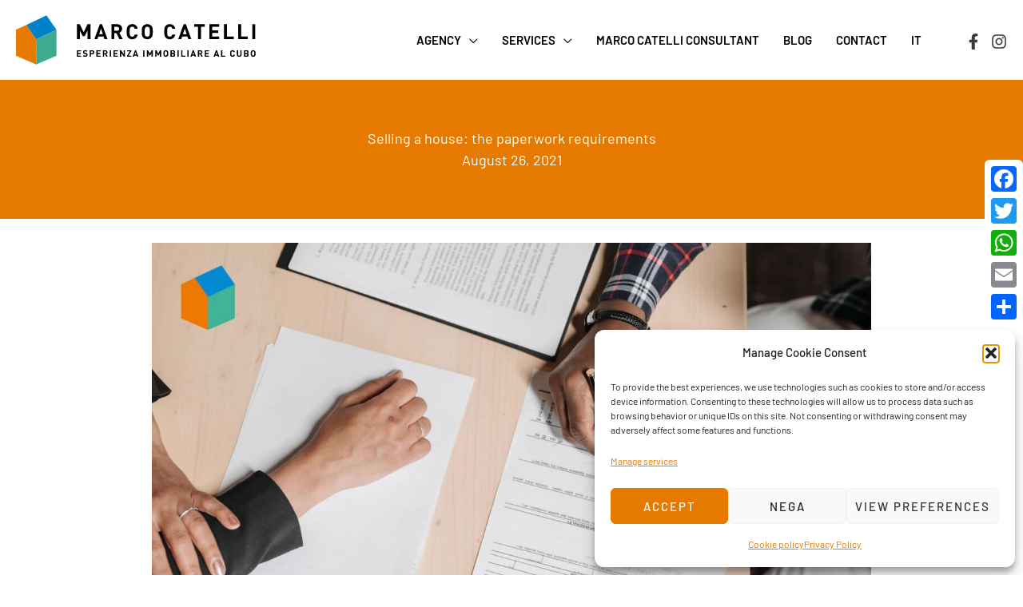

--- FILE ---
content_type: text/html; charset=UTF-8
request_url: https://marcocatelli.it/wp-content/plugins/translatepress-multilingual/includes/trp-ajax.php
body_size: 89
content:
[{"type":"regular","group":"dynamicstrings","translationsArray":{"en_US":{"translated":"AddToAny Utility Frame","status":"1","editedTranslation":"AddToAny Utility Frame"}},"original":"AddToAny Utility Frame"}]

--- FILE ---
content_type: text/html; charset=UTF-8
request_url: https://marcocatelli.it/wp-content/plugins/translatepress-multilingual/includes/trp-ajax.php
body_size: 683
content:
[{"type":"regular","group":"dynamicstrings","translationsArray":{"en_US":{"translated":"Advertising Real Estate","status":"1","editedTranslation":"Advertising Real Estate"}},"original":"Advertising Real Estate"},{"type":"regular","group":"dynamicstrings","translationsArray":{"en_US":{"translated":"Agency","status":"1","editedTranslation":"Agency"}},"original":"Agency"},{"type":"regular","group":"dynamicstrings","translationsArray":{"en_US":{"translated":"APE Certificate","status":"1","editedTranslation":"APE Certificate"}},"original":"APE Certificate"},{"type":"regular","group":"dynamicstrings","translationsArray":{"en_US":{"translated":"Blog","status":"1","editedTranslation":"Blog"}},"original":"Blog"},{"type":"regular","group":"dynamicstrings","translationsArray":{"en_US":{"translated":"blog","status":"1","editedTranslation":"blog"}},"original":"blog"},{"type":"regular","group":"dynamicstrings","translationsArray":{"en_US":{"translated":"Col1","status":"1","editedTranslation":"Col1"}},"original":"Col1"},{"type":"regular","group":"dynamicstrings","translationsArray":{"en_US":{"translated":"Col2","status":"1","editedTranslation":"Col2"}},"original":"Col2"},{"type":"regular","group":"dynamicstrings","translationsArray":{"en_US":{"translated":"Col3","status":"1","editedTranslation":"Col3"}},"original":"Col3"},{"type":"regular","group":"dynamicstrings","translationsArray":{"en_US":{"translated":"Col4","status":"1","editedTranslation":"Col4"}},"original":"Col4"},{"type":"regular","group":"dynamicstrings","translationsArray":{"en_US":{"translated":"Contact","status":"1","editedTranslation":"Contact"}},"original":"Contact"},{"type":"regular","group":"dynamicstrings","translationsArray":{"en_US":{"translated":"Contractual Assistance","status":"1","editedTranslation":"Contractual Assistance"}},"original":"Contractual Assistance"},{"type":"regular","group":"dynamicstrings","translationsArray":{"en_US":{"translated":"Credit Counseling","status":"1","editedTranslation":"Credit Counseling"}},"original":"Credit Counseling"},{"type":"regular","group":"dynamicstrings","translationsArray":{"en_US":{"translated":"Customer Check","status":"1","editedTranslation":"Customer Check"}},"original":"Customer Check"},{"type":"regular","group":"dynamicstrings","translationsArray":{"en_US":{"translated":"Facebook","status":"1","editedTranslation":"Facebook"}},"original":"Facebook"},{"type":"regular","group":"dynamicstrings","translationsArray":{"en_US":{"translated":"Inspection and Estimate","status":"1","editedTranslation":"Inspection and Estimate"}},"original":"Inspection and Estimate"},{"type":"regular","group":"dynamicstrings","translationsArray":{"en_US":{"translated":"Instagram","status":"1","editedTranslation":"Instagram"}},"original":"Instagram"},{"type":"regular","group":"dynamicstrings","translationsArray":{"en_US":{"translated":"Judicial Auction Assistance","status":"1","editedTranslation":"Judicial Auction Assistance"}},"original":"Judicial Auction Assistance"},{"type":"regular","group":"dynamicstrings","translationsArray":{"en_US":{"translated":"Legal and Notarial Assistance","status":"1","editedTranslation":"Legal and Notarial Assistance"}},"original":"Legal and Notarial Assistance"},{"type":"regular","group":"dynamicstrings","translationsArray":{"en_US":{"translated":"Main Menu","status":"1","editedTranslation":"Main Menu"}},"original":"Main Menu"},{"type":"regular","group":"dynamicstrings","translationsArray":{"en_US":{"translated":"Main menu toggle","status":"1","editedTranslation":"Main menu toggle"}},"original":"Main menu toggle"},{"type":"regular","group":"dynamicstrings","translationsArray":{"en_US":{"translated":"Marco Catelli","status":"1","editedTranslation":"Marco Catelli"}},"original":"Marco Catelli"},{"type":"regular","group":"dynamicstrings","translationsArray":{"en_US":{"translated":"Marco Catelli Consultant","status":"1","editedTranslation":"Marco Catelli Consultant"}},"original":"Marco Catelli Consultant"},{"type":"regular","group":"dynamicstrings","translationsArray":{"en_US":{"translated":"Marketing Actions","status":"1","editedTranslation":"Marketing Actions"}},"original":"Marketing Actions"},{"type":"regular","group":"dynamicstrings","translationsArray":{"en_US":{"translated":"Toggle Menu","status":"1","editedTranslation":"Toggle Menu"}},"original":"Menu Toggle"},{"type":"regular","group":"dynamicstrings","translationsArray":{"en_US":{"translated":"Mortgage and Land Registry Inspections","status":"1","editedTranslation":"Mortgage and Land Registry Inspections"}},"original":"Mortgage and Land Registry Inspections"},{"type":"regular","group":"dynamicstrings","translationsArray":{"en_US":{"translated":"Photographic Reportage","status":"1","editedTranslation":"Photographic Reportage"}},"original":"Photographic Reportage"},{"type":"regular","group":"dynamicstrings","translationsArray":{"en_US":{"translated":"Property Rental","status":"1","editedTranslation":"Property Rental"}},"original":"Property Rental"},{"type":"regular","group":"dynamicstrings","translationsArray":{"en_US":{"translated":"Real estate for sale","status":"1","editedTranslation":"Real estate for sale"}},"original":"Real estate for sale"},{"type":"regular","group":"dynamicstrings","translationsArray":{"en_US":{"translated":"Real Estate Services","status":"1","editedTranslation":"Real Estate Services"}},"original":"Real Estate Services"},{"type":"regular","group":"dynamicstrings","translationsArray":{"en_US":{"translated":"Registration Acts","status":"1","editedTranslation":"Registration Acts"}},"original":"Registration Acts"},{"type":"regular","group":"dynamicstrings","translationsArray":{"en_US":{"translated":"Services","status":"1","editedTranslation":"Services"}},"original":"Services"},{"type":"regular","group":"dynamicstrings","translationsArray":{"en_US":{"translated":"The Real Estate Agency","status":"1","editedTranslation":"The Real Estate Agency"}},"original":"The Real Estate Agency"},{"type":"regular","group":"dynamicstrings","translationsArray":{"en_US":{"translated":"The Team","status":"1","editedTranslation":"The Team"}},"original":"The Team"},{"type":"regular","group":"dynamicstrings","translationsArray":{"en_US":{"translated":"Tourist Rentals","status":"1","editedTranslation":"Tourist Rentals"}},"original":"Tourist Rentals"},{"type":"regular","group":"dynamicstrings","translationsArray":{"en_US":{"translated":"Virtual Tour","status":"1","editedTranslation":"Virtual Tour"}},"original":"Virtual Tour"},{"type":"regular","group":"dynamicstrings","translationsArray":{"en_US":{"translated":"Virtual tour","status":"1","editedTranslation":"Virtual tour"}},"original":"Virtual tour"},{"type":"regular","group":"dynamicstrings","translationsArray":{"en_US":{"translated":"virtual tour","status":"1","editedTranslation":"virtual tour"}},"original":"virtual tour"}]

--- FILE ---
content_type: text/html; charset=UTF-8
request_url: https://marcocatelli.it/wp-content/plugins/translatepress-multilingual/includes/trp-ajax.php
body_size: 275
content:
[{"type":"regular","group":"dynamicstrings","translationsArray":{"en_US":{"translated":"\u2713","status":"1","editedTranslation":"\u2713"}},"original":"\u2713"},{"type":"regular","group":"dynamicstrings","translationsArray":{"en_US":{"translated":"AddToAny","status":"1","editedTranslation":"AddToAny"}},"original":"AddToAny"},{"type":"regular","group":"dynamicstrings","translationsArray":{"en_US":{"translated":"Copy link","status":"1","editedTranslation":"Copy link"}},"original":"Copy link"},{"type":"regular","group":"dynamicstrings","translationsArray":{"en_US":{"translated":"Email","status":"1","editedTranslation":"Email"}},"original":"Email"},{"type":"regular","group":"dynamicstrings","translationsArray":{"en_US":{"translated":"Facebook","status":"1","editedTranslation":"Facebook"}},"original":"Facebook"},{"type":"regular","group":"dynamicstrings","translationsArray":{"en_US":{"translated":"Find any service","status":"1","editedTranslation":"Find any service"}},"original":"Find any service"},{"type":"regular","group":"dynamicstrings","translationsArray":{"en_US":{"translated":"More...","status":"1","editedTranslation":"More..."}},"original":"More\u2026"},{"type":"regular","group":"dynamicstrings","translationsArray":{"en_US":{"translated":"Share","status":"1","editedTranslation":"Share"}},"original":"Share"},{"type":"regular","group":"dynamicstrings","translationsArray":{"en_US":{"translated":"Share Buttons","status":"1","editedTranslation":"Share Buttons"}},"original":"Share Buttons"},{"type":"regular","group":"dynamicstrings","translationsArray":{"en_US":{"translated":"Show all","status":"1","editedTranslation":"Show all"}},"original":"Show all"},{"type":"regular","group":"dynamicstrings","translationsArray":{"en_US":{"translated":"Thanks for sharing!","status":"1","editedTranslation":"Thanks for sharing!"}},"original":"Thanks for sharing!"},{"type":"regular","group":"dynamicstrings","translationsArray":{"en_US":{"translated":"Twitter","status":"1","editedTranslation":"Twitter"}},"original":"Twitter"},{"type":"regular","group":"dynamicstrings","translationsArray":{"en_US":{"translated":"WhatsApp","status":"1","editedTranslation":"WhatsApp"}},"original":"WhatsApp"}]

--- FILE ---
content_type: text/html; charset=UTF-8
request_url: https://marcocatelli.it/wp-content/plugins/translatepress-multilingual/includes/trp-ajax.php
body_size: 956
content:
[{"type":"regular","group":"dynamicstrings","translationsArray":{"en_US":{"translated":"{title}","status":"1","editedTranslation":"{title}"}},"original":"{title}"},{"type":"regular","group":"dynamicstrings","translationsArray":{"en_US":{"translated":"Accept","status":"1","editedTranslation":"Accept"}},"original":"Accept"},{"type":"regular","group":"dynamicstrings","translationsArray":{"en_US":{"translated":"Always active","status":"1","editedTranslation":"Always active"}},"original":"Always active"},{"type":"regular","group":"dynamicstrings","translationsArray":{"en_US":{"translated":"Cookie policy","status":"1","editedTranslation":"Cookie policy"}},"original":"Cookie policy"},{"type":"regular","group":"dynamicstrings","translationsArray":{"en_US":{"translated":"Cookie Policy","status":"1","editedTranslation":"Cookie Policy"}},"original":"Cookie Policy"},{"type":"regular","group":"dynamicstrings","translationsArray":{"en_US":{"translated":"cookie policy","status":"1","editedTranslation":"cookie policy"}},"original":"cookie policy"},{"type":"regular","group":"dynamicstrings","translationsArray":{"en_US":{"translated":"Functional","status":"1","editedTranslation":"Functional"}},"original":"Functional"},{"type":"regular","group":"dynamicstrings","translationsArray":{"en_US":{"translated":"Manage Cookie Consent","status":"1","editedTranslation":"Manage Cookie Consent"}},"original":"Manage Cookie Consent"},{"type":"regular","group":"dynamicstrings","translationsArray":{"en_US":{"translated":"Marketing","status":"1","editedTranslation":"Marketing"}},"original":"Marketing"},{"type":"regular","group":"dynamicstrings","translationsArray":{"en_US":{"translated":"Nega","status":"1","editedTranslation":"Nega"}},"original":"Nega"},{"type":"regular","group":"dynamicstrings","translationsArray":{"en_US":{"translated":"Preferences","status":"1","editedTranslation":"Preferences"}},"original":"Preferences"},{"type":"regular","group":"dynamicstrings","translationsArray":{"en_US":{"translated":"Privacy Policy","status":"1","editedTranslation":"Privacy Policy"}},"original":"Privacy Policy"},{"type":"regular","group":"dynamicstrings","translationsArray":{"en_US":{"translated":"privacy policy","status":"1","editedTranslation":"privacy policy"}},"original":"privacy policy"},{"type":"regular","group":"dynamicstrings","translationsArray":{"en_US":{"translated":"Save preferences","status":"1","editedTranslation":"Save preferences"}},"original":"Save preferences"},{"type":"regular","group":"dynamicstrings","translationsArray":{"en_US":{"translated":"Statistics","status":"1","editedTranslation":"Statistics"}},"original":"Statistics"},{"type":"regular","group":"dynamicstrings","translationsArray":{"en_US":{"translated":"Technical storage or access is necessary for the legitimate purpose of storing preferences that are not requested by the subscriber or user.","status":"1","editedTranslation":"Technical storage or access is necessary for the legitimate purpose of storing preferences that are not requested by the subscriber or user."}},"original":"Technical storage or access is necessary for the legitimate purpose of storing preferences that are not requested by the subscriber or user."},{"type":"regular","group":"dynamicstrings","translationsArray":{"en_US":{"translated":"Technical storage or access is necessary to create user profiles to send advertisements, or to track the user on one website or several websites for similar marketing purposes.","status":"1","editedTranslation":"Technical storage or access is necessary to create user profiles to send advertisements, or to track the user on one website or several websites for similar marketing purposes."}},"original":"Technical storage or access is necessary to create user profiles to send advertisements, or to track the user on one website or several websites for similar marketing purposes."},{"type":"regular","group":"dynamicstrings","translationsArray":{"en_US":{"translated":"Technical storage or access is strictly necessary for the legitimate purpose of enabling the use of a specific service explicitly requested by the subscriber or user, or for the sole purpose of carrying out the transmission of a communication over an electronic communications network.","status":"1","editedTranslation":"Technical storage or access is strictly necessary for the legitimate purpose of enabling the use of a specific service explicitly requested by the subscriber or user, or for the sole purpose of carrying out the transmission of a communication over an electronic communications network."}},"original":"Technical storage or access is strictly necessary for the legitimate purpose of enabling the use of a specific service explicitly requested by the subscriber or user, or for the sole purpose of carrying out the transmission of a communication over an electronic communications network."},{"type":"regular","group":"dynamicstrings","translationsArray":{"en_US":{"translated":"Technical storage or access that is used exclusively for statistical purposes.","status":"1","editedTranslation":"Technical storage or access that is used exclusively for statistical purposes."}},"original":"Technical storage or access that is used exclusively for statistical purposes."},{"type":"regular","group":"dynamicstrings","translationsArray":{"en_US":{"translated":"Technical storage or access that is used solely for anonymous statistical purposes. Without a subpoena, voluntary compliance by your Internet Service Provider, or additional records from third parties, information stored or retrieved for this purpose alone cannot usually be used for identification.","status":"1","editedTranslation":"Technical storage or access that is used solely for anonymous statistical purposes. Without a subpoena, voluntary compliance by your Internet Service Provider, or additional records from third parties, information stored or retrieved for this purpose alone cannot usually be used for identification."}},"original":"Technical storage or access that is used solely for anonymous statistical purposes. Without a subpoena, voluntary compliance by your Internet Service Provider, or additional records from third parties, information stored or retrieved for this purpose alone cannot usually be used for identification."},{"type":"regular","group":"dynamicstrings","translationsArray":{"en_US":{"translated":"To provide the best experiences, we use technologies such as cookies to store and\/or access device information. Consenting to these technologies will allow us to process data such as browsing behavior or unique IDs on this site. Not consenting or withdrawing consent may adversely affect some features and functions.","status":"1","editedTranslation":"To provide the best experiences, we use technologies such as cookies to store and\/or access device information. Consenting to these technologies will allow us to process data such as browsing behavior or unique IDs on this site. Not consenting or withdrawing consent may adversely affect some features and functions."}},"original":"To provide the best experiences, we use technologies such as cookies to store and\/or access device information. Consenting to these technologies will allow us to process data such as browsing behavior or unique IDs on this site. Not consenting or withdrawing consent may adversely affect some features and functions."},{"type":"regular","group":"dynamicstrings","translationsArray":{"en_US":{"translated":"View preferences","status":"1","editedTranslation":"View preferences"}},"original":"View preferences"}]

--- FILE ---
content_type: text/css; charset=utf-8
request_url: https://marcocatelli.it/wp-content/cache/min/1/wp-content/themes/rug/css/style.css?ver=1764778882
body_size: 157
content:
.rug-counter .fl-number-string{font-weight:700}.rug-counter .fl-number-after-text{font-weight:500}.real-estate-spot img{margin-bottom:20px}.real-estate-spot h3{font-size:18px}.real-estate-spot p{font-size:15px}.real-estate-spot a{display:inline-block;font-size:13px;font-weight:600;color:#000;text-transform:uppercase;letter-spacing:2px;padding:15px 30px;border:1px solid #000;-webkit-transition:all .4s;transition:all .4s}.real-estate-spot a:hover{color:#fff;background-color:#000}

--- FILE ---
content_type: image/svg+xml
request_url: https://marcocatelli.it/wp-content/uploads//2020/05/marco-catelli.svg
body_size: 3863
content:
<?xml version="1.0" encoding="UTF-8" standalone="no"?><!DOCTYPE svg PUBLIC "-//W3C//DTD SVG 1.1//EN" "http://www.w3.org/Graphics/SVG/1.1/DTD/svg11.dtd"><svg width="100%" height="100%" viewBox="0 0 315 65" version="1.1" xmlns="http://www.w3.org/2000/svg" xmlns:xlink="http://www.w3.org/1999/xlink" xml:space="preserve" xmlns:serif="http://www.serif.com/" style="fill-rule:evenodd;clip-rule:evenodd;stroke-linejoin:round;stroke-miterlimit:2;"><g><path d="M97.799,31.43l-3.821,0l0,-11.408l-3.739,7.422l-2.585,0l-3.765,-7.422l0,11.408l-3.821,0l0,-19.572l3.751,0l5.093,10.583l5.066,-10.583l3.821,0l0,19.572Z" style="fill:#010000;fill-rule:nonzero;"/><path d="M114.072,24.749l-2.391,-7.119l-2.474,7.119l4.865,0Zm6.158,6.68l-3.986,0l-1.155,-3.463l-6.954,0l-1.182,3.463l-3.987,0l7.12,-19.572l2.996,0l7.148,19.572Z" style="fill:#010000;fill-rule:nonzero;"/><path d="M135.596,17.836c0,-0.766 -0.256,-1.385 -0.77,-1.859c-0.513,-0.474 -1.181,-0.711 -2.006,-0.711l-3.602,0l0,5.14l3.602,0c0.825,0 1.493,-0.237 2.006,-0.711c0.514,-0.473 0.77,-1.093 0.77,-1.859m4.618,13.593l-4.425,0l-3.821,-7.806l-2.75,0l0,7.806l-3.821,0l0,-19.572l7.67,0c1.942,0 3.501,0.586 4.673,1.759c1.118,1.118 1.677,2.53 1.677,4.234c0,1.301 -0.358,2.418 -1.072,3.353c-0.642,0.825 -1.476,1.421 -2.502,1.787l4.371,8.439Z" style="fill:#010000;fill-rule:nonzero;"/><path d="M159.868,25.41c-0.33,1.998 -1.164,3.537 -2.501,4.618c-1.265,1.045 -2.832,1.568 -4.701,1.568c-2.089,0 -3.848,-0.716 -5.278,-2.145c-0.88,-0.88 -1.448,-2.007 -1.704,-3.381c-0.147,-0.806 -0.22,-2.283 -0.22,-4.427c0,-2.144 0.073,-3.619 0.22,-4.425c0.256,-1.374 0.824,-2.502 1.704,-3.381c1.43,-1.429 3.189,-2.144 5.278,-2.144c1.887,0 3.477,0.531 4.769,1.594c1.293,1.063 2.103,2.593 2.433,4.591l-3.875,0c-0.459,-1.851 -1.558,-2.777 -3.299,-2.777c-1.155,0 -2.044,0.432 -2.667,1.292c-0.495,0.697 -0.742,2.447 -0.742,5.25c0,1.522 0.018,2.475 0.055,2.86c0.128,1.228 0.431,2.116 0.907,2.666c0.605,0.679 1.42,1.018 2.447,1.018c1.741,0 2.84,-0.926 3.299,-2.777l3.875,0Z" style="fill:#010000;fill-rule:nonzero;"/><path d="M175.895,21.643c0,-1.502 -0.019,-2.455 -0.055,-2.859c-0.11,-1.209 -0.412,-2.089 -0.907,-2.638c-0.623,-0.696 -1.44,-1.045 -2.447,-1.045c-1.027,0 -1.851,0.349 -2.474,1.045c-0.477,0.549 -0.769,1.429 -0.879,2.638c-0.038,0.331 -0.055,1.283 -0.055,2.859c0,1.577 0.017,2.529 0.055,2.859c0.11,1.209 0.402,2.09 0.879,2.64c0.623,0.696 1.447,1.044 2.474,1.044c1.136,0 2.025,-0.44 2.667,-1.32c0.495,-0.677 0.742,-2.418 0.742,-5.223m3.821,0c0,2.126 -0.082,3.602 -0.248,4.426c-0.238,1.356 -0.806,2.484 -1.704,3.381c-1.429,1.43 -3.188,2.145 -5.278,2.145c-2.107,0 -3.875,-0.715 -5.305,-2.145c-0.88,-0.879 -1.448,-2.006 -1.705,-3.381c-0.146,-0.806 -0.22,-2.282 -0.22,-4.426c0,-2.144 0.074,-3.619 0.22,-4.425c0.257,-1.375 0.825,-2.502 1.705,-3.382c1.43,-1.429 3.198,-2.144 5.305,-2.144c2.09,0 3.849,0.715 5.278,2.144c0.898,0.899 1.466,2.026 1.704,3.382c0.166,0.825 0.248,2.3 0.248,4.425" style="fill:#010000;fill-rule:nonzero;"/><path d="M209.24,25.41c-0.33,1.998 -1.164,3.537 -2.501,4.618c-1.265,1.045 -2.832,1.568 -4.701,1.568c-2.09,0 -3.848,-0.716 -5.278,-2.145c-0.88,-0.88 -1.448,-2.007 -1.705,-3.381c-0.146,-0.806 -0.22,-2.283 -0.22,-4.427c0,-2.144 0.074,-3.619 0.22,-4.425c0.257,-1.374 0.825,-2.502 1.705,-3.381c1.43,-1.429 3.188,-2.144 5.278,-2.144c1.887,0 3.477,0.531 4.769,1.594c1.293,1.063 2.103,2.593 2.433,4.591l-3.876,0c-0.458,-1.851 -1.558,-2.777 -3.299,-2.777c-1.154,0 -2.043,0.432 -2.666,1.292c-0.495,0.697 -0.742,2.447 -0.742,5.25c0,1.522 0.018,2.475 0.055,2.86c0.128,1.228 0.43,2.116 0.907,2.666c0.605,0.679 1.42,1.018 2.446,1.018c1.741,0 2.841,-0.926 3.299,-2.777l3.876,0Z" style="fill:#010000;fill-rule:nonzero;"/><path d="M224.249,24.749l-2.391,-7.119l-2.474,7.119l4.865,0Zm6.157,6.68l-3.986,0l-1.155,-3.463l-6.954,0l-1.181,3.463l-3.987,0l7.12,-19.572l2.995,0l7.148,19.572Z" style="fill:#010000;fill-rule:nonzero;"/><path d="M248.164,15.267l-5.113,0l0,16.163l-3.82,0l0,-16.163l-5.114,0l0,-3.409l14.047,0l0,3.409Z" style="fill:#010000;fill-rule:nonzero;"/><path d="M266.912,31.43l-12.893,0l0,-19.572l12.893,0l0,3.409l-9.071,0l0,4.59l7.725,0l0,3.408l-7.725,0l0,4.756l9.071,0l0,3.409Z" style="fill:#010000;fill-rule:nonzero;"/><path d="M286.1,31.43l-12.7,0l0,-19.572l3.821,0l0,16.163l8.879,0l0,3.409Z" style="fill:#010000;fill-rule:nonzero;"/><path d="M304.654,31.43l-12.7,0l0,-19.572l3.821,0l0,16.163l8.879,0l0,3.409Z" style="fill:#010000;fill-rule:nonzero;"/><rect x="310.51" y="11.858" width="3.821" height="19.572" style="fill:#010000;"/><path d="M85.618,54.515l-5.66,0l0,-8.592l5.66,0l0,1.496l-3.982,0l0,2.015l3.391,0l0,1.497l-3.391,0l0,2.087l3.982,0l0,1.497Z" style="fill:#010000;fill-rule:nonzero;"/><path d="M94.029,51.981c0,0.813 -0.3,1.45 -0.899,1.913c-0.6,0.463 -1.362,0.693 -2.287,0.693c-1.344,0 -2.389,-0.377 -3.138,-1.133l1.087,-1.087c0.483,0.483 1.174,0.724 2.075,0.724c1.014,0 1.521,-0.353 1.521,-1.062c0,-0.321 -0.085,-0.561 -0.254,-0.718c-0.168,-0.157 -0.425,-0.259 -0.772,-0.308l-1.037,-0.145c-1.521,-0.208 -2.281,-1.009 -2.281,-2.401c0,-0.781 0.27,-1.41 0.809,-1.888c0.539,-0.479 1.266,-0.719 2.184,-0.719c1.158,0 2.084,0.334 2.776,1.003l-1.062,1.049c-0.411,-0.394 -0.998,-0.591 -1.763,-0.591c-0.426,0 -0.754,0.102 -0.983,0.308c-0.229,0.205 -0.344,0.464 -0.344,0.778c0,0.25 0.091,0.458 0.272,0.627c0.18,0.169 0.44,0.278 0.778,0.326l1.014,0.145c0.732,0.105 1.279,0.325 1.641,0.664c0.442,0.418 0.664,1.026 0.664,1.822" style="fill:#010000;fill-rule:nonzero;"/><path d="M101.293,48.602c0,-0.354 -0.113,-0.64 -0.337,-0.856c-0.226,-0.218 -0.528,-0.327 -0.905,-0.327l-1.569,0l0,2.354l1.569,0c0.377,0 0.679,-0.107 0.905,-0.32c0.224,-0.214 0.337,-0.497 0.337,-0.851m1.678,0c0,0.757 -0.25,1.384 -0.748,1.882c-0.531,0.531 -1.227,0.797 -2.088,0.797l-1.653,0l0,3.234l-1.678,0l0,-8.592l3.331,0c0.861,0 1.557,0.265 2.088,0.796c0.498,0.499 0.748,1.127 0.748,1.883" style="fill:#010000;fill-rule:nonzero;"/><path d="M111.25,54.515l-5.66,0l0,-8.592l5.66,0l0,1.496l-3.982,0l0,2.015l3.391,0l0,1.497l-3.391,0l0,2.087l3.982,0l0,1.497Z" style="fill:#010000;fill-rule:nonzero;"/><path d="M118.574,48.547c0,-0.336 -0.113,-0.607 -0.337,-0.816c-0.226,-0.208 -0.519,-0.312 -0.882,-0.312l-1.58,0l0,2.256l1.58,0c0.363,0 0.656,-0.104 0.882,-0.312c0.224,-0.208 0.337,-0.48 0.337,-0.816m2.027,5.968l-1.943,0l-1.677,-3.427l-1.206,0l0,3.427l-1.678,0l0,-8.593l3.367,0c0.853,0 1.536,0.258 2.052,0.773c0.491,0.49 0.736,1.11 0.736,1.858c0,0.572 -0.157,1.063 -0.471,1.473c-0.281,0.362 -0.648,0.624 -1.098,0.784l1.918,3.705Z" style="fill:#010000;fill-rule:nonzero;"/><rect x="123.196" y="45.923" width="1.678" height="8.592" style="fill:#010000;"/><path d="M133.744,54.515l-5.66,0l0,-8.592l5.66,0l0,1.496l-3.982,0l0,2.015l3.39,0l0,1.497l-3.39,0l0,2.087l3.982,0l0,1.497Z" style="fill:#010000;fill-rule:nonzero;"/><path d="M143.168,54.515l-1.497,0l-3.402,-5.273l0,5.273l-1.678,0l0,-8.592l1.496,0l3.404,5.262l0,-5.262l1.677,0l0,8.592Z" style="fill:#010000;fill-rule:nonzero;"/><path d="M151.507,54.515l-5.648,0l0,-1.352l3.668,-5.744l-3.511,0l0,-1.496l5.491,0l0,1.327l-3.681,5.768l3.681,0l0,1.497Z" style="fill:#010000;fill-rule:nonzero;"/><path d="M158.132,51.583l-1.05,-3.126l-1.086,3.126l2.136,0Zm2.703,2.932l-1.749,0l-0.507,-1.52l-3.054,0l-0.519,1.52l-1.749,0l3.125,-8.592l1.315,0l3.138,8.592Z" style="fill:#010000;fill-rule:nonzero;"/><rect x="167.11" y="45.923" width="1.678" height="8.592" style="fill:#010000;"/><path d="M179.781,54.515l-1.677,0l0,-5.008l-1.642,3.258l-1.134,0l-1.653,-3.258l0,5.008l-1.678,0l0,-8.592l1.647,0l2.236,4.646l2.224,-4.646l1.677,0l0,8.592Z" style="fill:#010000;fill-rule:nonzero;"/><path d="M190.776,54.515l-1.677,0l0,-5.008l-1.641,3.258l-1.135,0l-1.653,-3.258l0,5.008l-1.678,0l0,-8.592l1.648,0l2.236,4.646l2.223,-4.646l1.677,0l0,8.592Z" style="fill:#010000;fill-rule:nonzero;"/><path d="M198.367,50.219c0,-0.66 -0.009,-1.078 -0.024,-1.255c-0.049,-0.531 -0.181,-0.917 -0.399,-1.159c-0.273,-0.305 -0.631,-0.459 -1.073,-0.459c-0.451,0 -0.813,0.154 -1.087,0.459c-0.209,0.242 -0.337,0.628 -0.386,1.159c-0.016,0.145 -0.024,0.563 -0.024,1.255c0,0.692 0.008,1.11 0.024,1.254c0.049,0.532 0.177,0.918 0.386,1.16c0.274,0.305 0.636,0.458 1.087,0.458c0.498,0 0.888,-0.193 1.171,-0.58c0.216,-0.297 0.325,-1.062 0.325,-2.292m1.677,0c0,0.933 -0.036,1.581 -0.108,1.943c-0.105,0.595 -0.355,1.09 -0.748,1.484c-0.628,0.628 -1.401,0.941 -2.317,0.941c-0.926,0 -1.702,-0.313 -2.329,-0.941c-0.386,-0.386 -0.636,-0.881 -0.749,-1.484c-0.064,-0.355 -0.096,-1.002 -0.096,-1.943c0,-0.941 0.032,-1.589 0.096,-1.943c0.113,-0.603 0.363,-1.099 0.749,-1.484c0.627,-0.628 1.403,-0.942 2.329,-0.942c0.916,0 1.689,0.314 2.317,0.942c0.393,0.393 0.643,0.888 0.748,1.484c0.072,0.361 0.108,1.01 0.108,1.943" style="fill:#010000;fill-rule:nonzero;"/><path d="M207.514,51.957c0,-0.306 -0.096,-0.558 -0.29,-0.754c-0.192,-0.197 -0.47,-0.296 -0.832,-0.296l-1.75,0l0,2.112l1.75,0c0.362,0 0.64,-0.101 0.832,-0.302c0.194,-0.201 0.29,-0.454 0.29,-0.76m-0.12,-3.548c0,-0.298 -0.097,-0.537 -0.29,-0.718c-0.193,-0.182 -0.467,-0.272 -0.82,-0.272l-1.642,0l0,1.98l1.642,0c0.353,0 0.627,-0.091 0.82,-0.272c0.193,-0.181 0.29,-0.42 0.29,-0.718m1.798,3.632c0,0.781 -0.242,1.388 -0.724,1.822c-0.484,0.435 -1.118,0.652 -1.908,0.652l-3.596,0l0,-8.592l3.452,0c0.829,0 1.478,0.217 1.949,0.652c0.471,0.434 0.706,1.021 0.706,1.761c0,0.434 -0.121,0.825 -0.362,1.171c-0.201,0.273 -0.435,0.474 -0.7,0.603c0.788,0.371 1.183,1.014 1.183,1.931" style="fill:#010000;fill-rule:nonzero;"/><rect x="212.112" y="45.923" width="1.678" height="8.592" style="fill:#010000;"/><path d="M222.575,54.515l-5.576,0l0,-8.592l1.678,0l0,7.095l3.898,0l0,1.497Z" style="fill:#010000;fill-rule:nonzero;"/><rect x="225.145" y="45.923" width="1.678" height="8.592" style="fill:#010000;"/><path d="M233.967,51.583l-1.05,-3.126l-1.086,3.126l2.136,0Zm2.703,2.932l-1.749,0l-0.507,-1.52l-3.054,0l-0.519,1.52l-1.749,0l3.125,-8.592l1.315,0l3.138,8.592Z" style="fill:#010000;fill-rule:nonzero;"/><path d="M243.416,48.547c0,-0.336 -0.113,-0.607 -0.338,-0.816c-0.225,-0.208 -0.518,-0.312 -0.881,-0.312l-1.581,0l0,2.256l1.581,0c0.363,0 0.656,-0.104 0.881,-0.312c0.225,-0.208 0.338,-0.48 0.338,-0.816m2.027,5.968l-1.943,0l-1.677,-3.427l-1.207,0l0,3.427l-1.678,0l0,-8.593l3.367,0c0.853,0 1.537,0.258 2.053,0.773c0.49,0.49 0.736,1.11 0.736,1.858c0,0.572 -0.157,1.063 -0.471,1.473c-0.282,0.362 -0.648,0.624 -1.098,0.784l1.918,3.705Z" style="fill:#010000;fill-rule:nonzero;"/><path d="M253.698,54.515l-5.66,0l0,-8.592l5.66,0l0,1.496l-3.982,0l0,2.015l3.391,0l0,1.497l-3.391,0l0,2.087l3.982,0l0,1.497Z" style="fill:#010000;fill-rule:nonzero;"/><path d="M264.486,51.583l-1.05,-3.126l-1.086,3.126l2.136,0Zm2.703,2.932l-1.749,0l-0.507,-1.52l-3.054,0l-0.519,1.52l-1.749,0l3.125,-8.592l1.315,0l3.138,8.592Z" style="fill:#010000;fill-rule:nonzero;"/><path d="M275.033,54.515l-5.576,0l0,-8.592l1.678,0l0,7.095l3.898,0l0,1.497Z" style="fill:#010000;fill-rule:nonzero;"/><path d="M287.644,51.873c-0.145,0.877 -0.511,1.553 -1.098,2.027c-0.555,0.459 -1.243,0.688 -2.064,0.688c-0.917,0 -1.69,-0.314 -2.317,-0.942c-0.386,-0.386 -0.636,-0.88 -0.748,-1.483c-0.065,-0.355 -0.096,-1.002 -0.096,-1.943c0,-0.942 0.031,-1.59 0.096,-1.943c0.112,-0.604 0.362,-1.099 0.748,-1.485c0.627,-0.627 1.4,-0.941 2.317,-0.941c0.829,0 1.527,0.233 2.094,0.7c0.567,0.467 0.923,1.139 1.068,2.015l-1.702,0c-0.201,-0.813 -0.683,-1.219 -1.448,-1.219c-0.507,0 -0.897,0.189 -1.171,0.568c-0.217,0.306 -0.325,1.073 -0.325,2.305c0,0.667 0.008,1.086 0.024,1.254c0.056,0.54 0.189,0.93 0.399,1.171c0.265,0.297 0.622,0.447 1.073,0.447c0.765,0 1.247,-0.407 1.448,-1.219l1.702,0Z" style="fill:#010000;fill-rule:nonzero;"/><path d="M296.489,51.571c0,0.893 -0.302,1.619 -0.905,2.178c-0.603,0.559 -1.356,0.839 -2.256,0.839c-0.902,0 -1.654,-0.28 -2.257,-0.839c-0.603,-0.559 -0.905,-1.285 -0.905,-2.178l0,-5.648l1.677,0l0,5.587c0,0.492 0.133,0.877 0.398,1.159c0.266,0.282 0.628,0.423 1.087,0.423c0.458,0 0.822,-0.141 1.091,-0.423c0.27,-0.282 0.405,-0.667 0.405,-1.159l0,-5.587l1.665,0l0,5.648Z" style="fill:#010000;fill-rule:nonzero;"/><path d="M304.116,51.957c0,-0.306 -0.096,-0.558 -0.29,-0.754c-0.192,-0.197 -0.469,-0.296 -0.832,-0.296l-1.75,0l0,2.112l1.75,0c0.363,0 0.64,-0.101 0.832,-0.302c0.195,-0.201 0.291,-0.454 0.291,-0.76m-0.12,-3.548c0,-0.298 -0.097,-0.537 -0.291,-0.718c-0.193,-0.182 -0.466,-0.272 -0.82,-0.272l-1.642,0l0,1.98l1.642,0c0.353,0 0.627,-0.091 0.82,-0.272c0.194,-0.181 0.291,-0.42 0.291,-0.718m1.798,3.632c0,0.781 -0.243,1.388 -0.724,1.822c-0.484,0.435 -1.12,0.652 -1.909,0.652l-3.596,0l0,-8.592l3.452,0c0.829,0 1.478,0.217 1.95,0.652c0.471,0.434 0.706,1.021 0.706,1.761c0,0.434 -0.122,0.825 -0.363,1.171c-0.2,0.273 -0.435,0.474 -0.7,0.603c0.788,0.371 1.183,1.014 1.183,1.931" style="fill:#010000;fill-rule:nonzero;"/><path d="M313.095,50.219c0,-0.66 -0.009,-1.078 -0.024,-1.255c-0.049,-0.531 -0.181,-0.917 -0.399,-1.159c-0.273,-0.305 -0.631,-0.459 -1.074,-0.459c-0.45,0 -0.812,0.154 -1.086,0.459c-0.209,0.242 -0.337,0.628 -0.386,1.159c-0.016,0.145 -0.024,0.563 -0.024,1.255c0,0.692 0.008,1.11 0.024,1.254c0.049,0.532 0.177,0.918 0.386,1.16c0.274,0.305 0.636,0.458 1.086,0.458c0.499,0 0.889,-0.193 1.171,-0.58c0.217,-0.297 0.326,-1.062 0.326,-2.292m1.677,0c0,0.933 -0.036,1.581 -0.108,1.943c-0.105,0.595 -0.355,1.09 -0.748,1.484c-0.628,0.628 -1.401,0.941 -2.318,0.941c-0.925,0 -1.701,-0.313 -2.328,-0.941c-0.386,-0.386 -0.636,-0.881 -0.749,-1.484c-0.064,-0.355 -0.096,-1.002 -0.096,-1.943c0,-0.941 0.032,-1.589 0.096,-1.943c0.113,-0.603 0.363,-1.099 0.749,-1.484c0.627,-0.628 1.403,-0.942 2.328,-0.942c0.917,0 1.69,0.314 2.318,0.942c0.393,0.393 0.643,0.888 0.748,1.484c0.072,0.361 0.108,1.01 0.108,1.943" style="fill:#010000;fill-rule:nonzero;"/><path d="M26.574,31.709l0,32.856l-26.574,-11.494l0,-33.86l13.532,-6.384l13.042,18.882Z" style="fill:#e67900;fill-rule:nonzero;"/><path d="M53.148,19.212l-26.574,12.498l-13.042,-18.882l26.484,-12.494l13.132,18.878Z" style="fill:#0082c9;fill-rule:nonzero;"/><path d="M53.148,19.212l0,33.86l-26.574,11.494l0,-32.856l26.574,-12.498Z" style="fill:#3eab8f;fill-rule:nonzero;"/></g></svg>